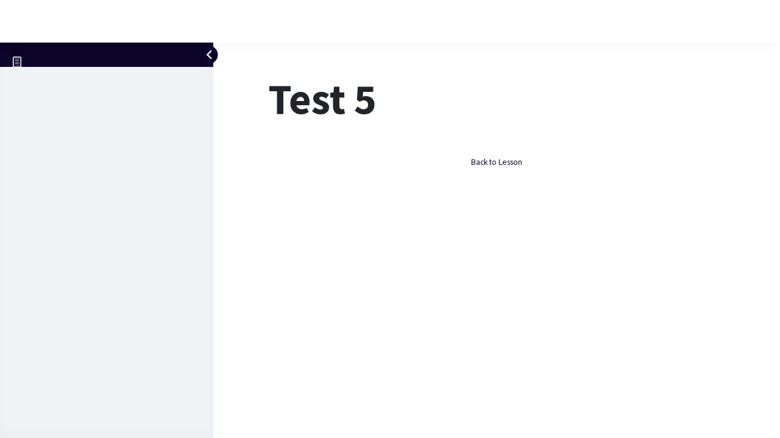

--- FILE ---
content_type: application/x-javascript
request_url: https://www.knowme.no/wp-content/themes/knowme/public/front.js?ver=6.5.3
body_size: 4712
content:
!function(e){function t(t){for(var i,a,s=t[0],l=t[1],c=t[2],d=0,f=[];d<s.length;d++)a=s[d],Object.prototype.hasOwnProperty.call(o,a)&&o[a]&&f.push(o[a][0]),o[a]=0;for(i in l)Object.prototype.hasOwnProperty.call(l,i)&&(e[i]=l[i]);for(u&&u(t);f.length;)f.shift()();return r.push.apply(r,c||[]),n()}function n(){for(var e,t=0;t<r.length;t++){for(var n=r[t],i=!0,s=1;s<n.length;s++){var l=n[s];0!==o[l]&&(i=!1)}i&&(r.splice(t--,1),e=a(a.s=n[0]))}return e}var i={},o={1:0},r=[];function a(t){if(i[t])return i[t].exports;var n=i[t]={i:t,l:!1,exports:{}};return e[t].call(n.exports,n,n.exports,a),n.l=!0,n.exports}a.m=e,a.c=i,a.d=function(e,t,n){a.o(e,t)||Object.defineProperty(e,t,{enumerable:!0,get:n})},a.r=function(e){"undefined"!=typeof Symbol&&Symbol.toStringTag&&Object.defineProperty(e,Symbol.toStringTag,{value:"Module"}),Object.defineProperty(e,"__esModule",{value:!0})},a.t=function(e,t){if(1&t&&(e=a(e)),8&t)return e;if(4&t&&"object"==typeof e&&e&&e.__esModule)return e;var n=Object.create(null);if(a.r(n),Object.defineProperty(n,"default",{enumerable:!0,value:e}),2&t&&"string"!=typeof e)for(var i in e)a.d(n,i,function(t){return e[t]}.bind(null,i));return n},a.n=function(e){var t=e&&e.__esModule?function(){return e.default}:function(){return e};return a.d(t,"a",t),t},a.o=function(e,t){return Object.prototype.hasOwnProperty.call(e,t)},a.p="";var s=window.webpackJsonp=window.webpackJsonp||[],l=s.push.bind(s);s.push=t,s=s.slice();for(var c=0;c<s.length;c++)t(s[c]);var u=l;r.push([20,2]),n()}({15:function(e,t,n){"use strict";Object.defineProperty(t,"__esModule",{value:!0});var i=function(){function e(){}return e.setBreakpoints=function(t){e.breakpoints=t},e.isUp=function(t){return window.matchMedia("(min-width: "+e.breakpoints[t]+"px)").matches},e.isDown=function(t){return window.matchMedia("(max-width: "+e.breakpoints[t]+"px)").matches},e}();t.default=i},18:function(e,t,n){"use strict";Object.defineProperty(t,"__esModule",{value:!0});var i=function(){function e(e,t){void 0===t&&(t=!1),this.isVisible=!1,this.el=e,this.create(),t&&this.show()}return e.prototype.create=function(){this.loaderEl=document.createElement("DIV"),this.loaderEl.classList.add("loader"),this.loaderEl.innerHTML="<div></div><div></div><div></div>",this.el.append(this.loaderEl)},e.prototype.getIsVisible=function(){return this.isVisible},e.prototype.show=function(){this.isVisible||(this.el.classList.add("is-loading"),this.loaderEl.classList.add("loader--visible"),this.isVisible=!0)},e.prototype.hide=function(){this.isVisible&&(this.el.classList.remove("is-loading"),this.loaderEl.classList.remove("loader--visible"),this.isVisible=!1)},e}();t.default=i},20:function(e,t,n){n(4),e.exports=n(59)},38:function(e,t,n){"use strict";Object.defineProperty(t,"__esModule",{value:!0});var i=n(19),o=n(14),r=n(15),a=function(){function e(e){var t=this;this.lastWindowPosition=0,this.isSticky=!1,this.handleScroll=function(e){if(!r.default.isDown("lg")){var n=window.pageYOffset,i=n-t.lastWindowPosition;n<=0?t.setDefaultView():i<=0?t.showStickyHeader():t.hideStickyHeader(),t.lastWindowPosition=window.pageYOffset}},this.toggleNav=function(e){e.preventDefault(),!0===t.isVisibleNav?t.hideMenu(e):t.showNav(e)},this.showNav=function(e){e.preventDefault(),t.isVisibleNav=!0,document.documentElement.style.overflow="hidden",t.menu.classList.add("site-menu--visible"),document.querySelectorAll('[data-action="show-menu"],[data-action="toggle-menu"]').forEach((function(e){e.classList.add("is-open")}))},this.hideMenu=function(e){e.preventDefault(),t.isVisibleNav=!1,document.documentElement.style.overflow="auto",t.menu.classList.remove("site-menu--visible"),document.querySelectorAll('[data-action="show-menu"],[data-action="toggle-menu"]').forEach((function(e){e.classList.remove("is-open")}))},this.el=e,this.menu=document.getElementById("site-menu"),this.header=document.getElementById("site-header"),this.tl=new i.TimelineLite,this.addListeners()}return e.prototype.addListeners=function(){o('[data-action="show-menu"]',"click",this.showNav),o('[data-action="toggle-menu"]',"click",this.toggleNav),o('[data-action="hide-menu"]',"click",this.hideMenu),window.addEventListener("scroll",this.handleScroll),window.addEventListener("load",this.handleScroll)},e.prototype.showStickyHeader=function(){!0!==this.isSticky&&(this.isSticky=!0,document.body.classList.add("is-sticky-header"),this.header.classList.add("header-hidden"),this.tl.set(this.el,{className:"site-header is-sticky"}).to(this.el,.5,{transform:"translate(0px, 0px)"}))},e.prototype.hideStickyHeader=function(){!1!==this.isSticky&&(this.isSticky=!1,this.tl.to(this.el,.5,{transform:"translate3d(0px, -140px, 0px)"}),document.body.classList.remove("is-sticky-header"))},e.prototype.setDefaultView=function(){this.el.classList.remove("hidden","is-sticky"),document.body.classList.remove("is-sticky-header"),this.isSticky=!0},e}();t.default=a},4:function(e,t,n){"use strict";Object.defineProperty(t,"__esModule",{value:!0});var i=n(5),o=n(2),r=n(38),a=n(40),s=n(41),l=n(42),c=n(16),u=n(43),d=n(15),f=n(48),h=n(49),p=n(50),y=n(51),v=n(52),m=function(){function e(){e._loadTranslations(),d.default.setBreakpoints({xs:0,sm:540,md:768,lg:1100,xl:1350}),n.p=e.getData("publicPath"),o.default.defaults.headers={"Content-Type":"multipart/form-data"},o.default.defaults.baseURL=e.getData("ajaxUrl"),window.addEventListener("load",(function(){new a.default,document.querySelectorAll("[data-toggle]").forEach((function(e){new s.default(e)}))})),document.querySelectorAll('a[href^="#"]').forEach((function(e){e.addEventListener("click",(function(e){e.preventDefault(),v(this.getAttribute("href"))}))})),new r.default(document.getElementById("site-header")),new l,u.default.factory(),f.default.factory(),h.default.factory(),p.default.factory(),y.default.factory()}return e.init=function(){e.instance||(e.instance=new e)},e.getData=function(e){return i.get(window.pp.data,e)},e._loadTranslations=function(){var t={};t[e.getData("lang")]={translation:window.pp.translations},c.init({lng:e.getData("lang"),initImmediate:!1,resources:t})},e}();t.default=m,m.init()},40:function(e,t,n){"use strict";Object.defineProperty(t,"__esModule",{value:!0});var i=n(63),o=function(){function e(){this.initSlider()}return e.prototype.initSlider=function(){new i.default(".hero-header")},e}();t.default=o},41:function(e,t,n){"use strict";Object.defineProperty(t,"__esModule",{value:!0});var i=n(19),o=function(){function e(e){var t=this;this.handleClick=function(e){e.preventDefault(),t.toggle()},this.elem=e,this.elemToggle=document.querySelector(e.dataset.toggle),this.addListeners()}return e.prototype.addListeners=function(){this.elem.addEventListener("click",this.handleClick)},e.prototype.show=function(){var e=this;this.isExpanded=!0,this.tl=new i.TimelineLite({onStart:function(){return e.elem.classList.add("is-expanded")},onReverseComplete:function(){return e.elem.classList.remove("is-expanded")}}),this.tl.set(this.elemToggle,{visibility:"visible",display:"block"}).to(this.elemToggle,.3,{height:"auto",ease:i.Power4.easeInOut})},e.prototype.hide=function(){this.tl.reverse(),this.isExpanded=!1},e.prototype.toggle=function(){this.isExpanded?this.hide():this.show()},e}();t.default=o},43:function(e,t,n){"use strict";var i=this&&this.__awaiter||function(e,t,n,i){return new(n||(n=Promise))((function(o,r){function a(e){try{l(i.next(e))}catch(e){r(e)}}function s(e){try{l(i.throw(e))}catch(e){r(e)}}function l(e){var t;e.done?o(e.value):(t=e.value,t instanceof n?t:new n((function(e){e(t)}))).then(a,s)}l((i=i.apply(e,t||[])).next())}))},o=this&&this.__generator||function(e,t){var n,i,o,r,a={label:0,sent:function(){if(1&o[0])throw o[1];return o[1]},trys:[],ops:[]};return r={next:s(0),throw:s(1),return:s(2)},"function"==typeof Symbol&&(r[Symbol.iterator]=function(){return this}),r;function s(r){return function(s){return function(r){if(n)throw new TypeError("Generator is already executing.");for(;a;)try{if(n=1,i&&(o=2&r[0]?i.return:r[0]?i.throw||((o=i.return)&&o.call(i),0):i.next)&&!(o=o.call(i,r[1])).done)return o;switch(i=0,o&&(r=[2&r[0],o.value]),r[0]){case 0:case 1:o=r;break;case 4:return a.label++,{value:r[1],done:!1};case 5:a.label++,i=r[1],r=[0];continue;case 7:r=a.ops.pop(),a.trys.pop();continue;default:if(!(o=a.trys,(o=o.length>0&&o[o.length-1])||6!==r[0]&&2!==r[0])){a=0;continue}if(3===r[0]&&(!o||r[1]>o[0]&&r[1]<o[3])){a.label=r[1];break}if(6===r[0]&&a.label<o[1]){a.label=o[1],o=r;break}if(o&&a.label<o[2]){a.label=o[2],a.ops.push(r);break}o[2]&&a.ops.pop(),a.trys.pop();continue}r=t.call(e,a)}catch(e){r=[6,e],i=0}finally{n=o=0}if(5&r[0])throw r[1];return{value:r[0]?r[1]:void 0,done:!0}}([r,s])}}};Object.defineProperty(t,"__esModule",{value:!0});var r=n(2),a=n(17),s=n(18),l=n(46),c=n(47),u=function(){function e(e){this.el=e,this.initForm()}return e.factory=function(){new e(document.getElementById("newsletter"))},e.prototype.initForm=function(){new a.default({el:this.el,mixins:[l.default],data:{loader:null,success:!1,errors:[],form:{email:"",name:""}},mounted:function(){this.loader=new s.default(this.$el)},methods:{send:function(){return i(this,void 0,void 0,(function(){var e;return o(this,(function(t){switch(t.label){case 0:return this.loader.show(),[4,this._sendRequest()];case 1:return(e=t.sent()).success?this.success=!0:this.errors=e.errors,this.loader.hide(),[2]}}))}))},_sendRequest:function(){return i(this,void 0,void 0,(function(){var e,t;return o(this,(function(n){switch(n.label){case 0:return[4,c.default.getToken()];case 1:return e=n.sent(),(t=new FormData).append("email",this.form.email),t.append("name",this.form.name),t.append("action","newsletter_add_email"),t.append("recaptcha_token",e),[2,r.default.post("",t).then((function(e){return e.data}))]}}))}))}}})},e}();t.default=u},46:function(e,t,n){"use strict";Object.defineProperty(t,"__esModule",{value:!0});var i=n(5),o=n(17);t.default=o.default.extend({data:function(){return{success:!1,errors:[]}},methods:{error:function(e){var t=i.get(this.errors,e);return t?i.first(t):""},hasError:function(e){return i.has(this.errors,e)}}})},47:function(e,t,n){"use strict";var i=this&&this.__awaiter||function(e,t,n,i){return new(n||(n=Promise))((function(o,r){function a(e){try{l(i.next(e))}catch(e){r(e)}}function s(e){try{l(i.throw(e))}catch(e){r(e)}}function l(e){var t;e.done?o(e.value):(t=e.value,t instanceof n?t:new n((function(e){e(t)}))).then(a,s)}l((i=i.apply(e,t||[])).next())}))},o=this&&this.__generator||function(e,t){var n,i,o,r,a={label:0,sent:function(){if(1&o[0])throw o[1];return o[1]},trys:[],ops:[]};return r={next:s(0),throw:s(1),return:s(2)},"function"==typeof Symbol&&(r[Symbol.iterator]=function(){return this}),r;function s(r){return function(s){return function(r){if(n)throw new TypeError("Generator is already executing.");for(;a;)try{if(n=1,i&&(o=2&r[0]?i.return:r[0]?i.throw||((o=i.return)&&o.call(i),0):i.next)&&!(o=o.call(i,r[1])).done)return o;switch(i=0,o&&(r=[2&r[0],o.value]),r[0]){case 0:case 1:o=r;break;case 4:return a.label++,{value:r[1],done:!1};case 5:a.label++,i=r[1],r=[0];continue;case 7:r=a.ops.pop(),a.trys.pop();continue;default:if(!(o=a.trys,(o=o.length>0&&o[o.length-1])||6!==r[0]&&2!==r[0])){a=0;continue}if(3===r[0]&&(!o||r[1]>o[0]&&r[1]<o[3])){a.label=r[1];break}if(6===r[0]&&a.label<o[1]){a.label=o[1],o=r;break}if(o&&a.label<o[2]){a.label=o[2],a.ops.push(r);break}o[2]&&a.ops.pop(),a.trys.pop();continue}r=t.call(e,a)}catch(e){r=[6,e],i=0}finally{n=o=0}if(5&r[0])throw r[1];return{value:r[0]?r[1]:void 0,done:!0}}([r,s])}}};Object.defineProperty(t,"__esModule",{value:!0});var r=n(4),a=function(){function e(){}return e.getToken=function(){return i(this,void 0,void 0,(function(){return o(this,(function(t){return[2,new Promise((function(t,n){var i=function(){grecaptcha.ready((function(){grecaptcha.execute(r.default.getData("recaptcha_key")).then((function(e){t(e)}))}))};"undefined"==typeof grecaptcha&&null===e.script?(e.script=document.createElement("script"),e.script.src="https://www.google.com/recaptcha/api.js?render="+r.default.getData("recaptcha_key"),e.script.onload=function(){i()},document.body.append(e.script)):i()}))]}))}))},e.script=null,e}();t.default=a},48:function(e,t,n){"use strict";Object.defineProperty(t,"__esModule",{value:!0});var i=function(){function e(e,t){this.shapes=[],this.boxEl=e,this.setShapes(t),this.prepareBoxEl(),this.prepareShapes()}return e.prototype.calculateBoxPosition=function(e){return{x:e.x,y:e.y}},e.prototype.prepareBoxEl=function(){this.boxEl.style.position="relative",this.boxEl.classList.add("parallax-shapes"),this.boxRect=this.boxEl.getBoundingClientRect(),this.boxHeight=this.boxEl.offsetHeight},e.prototype.prepareShapes=function(){},e.prototype.setShapes=function(e){var t=this;e.forEach((function(e){var n=t.createShape(e);t.boxEl.prepend(n),t.shapes.push({data:e,el:n})}))},e.prototype.createShape=function(e){var t=document.createElement("DIV");t.setAttribute("class",e.class+" parallax-shapes__icon");var n=this.calculateBoxPosition(e);return t.style.position="absolute",t.style.willChange="transform",t.style.left=n.x.toString()+"%",t.style.top=n.y.toString()+"%",e.zIndex||(e.zIndex=1),t.style.zIndex=e.zIndex.toString(),t},e.prototype.updateScrollPositions=function(){var e=this,t=this.boxEl.getBoundingClientRect();t.top<-1*this.boxHeight&&t.top>window.innerHeight||this.shapes.forEach((function(n){var i=(window.innerHeight/2-(t.y+e.boxHeight/2))*n.data.ratio*-1;n.el.style.transform="translate3d(0px, "+i+"px, 0px)"}))},e}(),o=function(){function e(){}return e.factory=function(){document.querySelectorAll("[data-parallax-shapes]").forEach((function(t){e.parallaxes.push(new i(t,JSON.parse(t.dataset.parallaxShapes)))}));var t=function(){e.parallaxes.forEach((function(e){e.updateScrollPositions()})),setTimeout((function(){return requestAnimationFrame(t)}),10)};requestAnimationFrame(t)},e.parallaxes=[],e}();t.default=o},49:function(e,t,n){"use strict";Object.defineProperty(t,"__esModule",{value:!0});var i=n(14),o=n(16),r=function(){function e(e,t){var n=this;this.elModal=null,this.handleKeyUp=function(e){"Escape"===e.key&&n.close()},this.id=e,this.type=t}return e.factory=function(){i('[data-action="close-video"]',"click",(function(){e.closeCurrentOpened()})),i('[data-action="open-video"]',"click",(function(t){var n=t.delegateTarget;new e(n.dataset.videoId,n.dataset.videoType).open()}))},e.closeCurrentOpened=function(){e.isAnyOpen()&&e.current.close()},e.prototype.close=function(){document.querySelector("html").classList.remove("is-open-modal"),e.current.elModal.remove(),e.current=null},e.prototype.open=function(){e.closeCurrentOpened();var t=null;"vimeo"===this.type?t="//player.vimeo.com/video/"+this.id+"?autoplay=1":"youtube"===this.type&&(t="//www.youtube.com/embed/"+this.id);var n=document.createElement("IFRAME");n.setAttribute("width","100%"),n.setAttribute("height","100%"),n.setAttribute("src",t),n.setAttribute("frameborder","0");var i=document.createElement("DIV");i.classList.add("modal__video"),i.append(n);var r=document.createElement("BUTTON");r.classList.add("modal__close"),r.setAttribute("data-action","close-video"),r.setAttribute("aria-label",o.t("modal.close")),r.innerHTML="<span>"+o.t("modal.close")+'</span><i class="i--close"></i>',i.append(r),document.body.append(i),document.querySelector("html").classList.add("is-open-modal"),this.elModal=i,document.addEventListener("keyup",this.handleKeyUp),e.current=this},e.current=null,e.isAnyOpen=function(){return null!==e.current},e}();t.default=r},50:function(e,t,n){"use strict";Object.defineProperty(t,"__esModule",{value:!0});var i=function(){function e(e){var t=this;this.handleScrollDown=function(){var e=t.el.closest(".hero-header");window.scrollTo(0,window.pageYOffset+e.nextElementSibling.getBoundingClientRect().y)},this.el=e,this.addEventListeners()}return e.factory=function(){document.querySelectorAll('[data-action="scroll-down"]').forEach((function(t){new e(t)}))},e.prototype.addEventListeners=function(){this.el.addEventListener("click",this.handleScrollDown)},e}();t.default=i},51:function(e,t,n){"use strict";Object.defineProperty(t,"__esModule",{value:!0});var i=n(2),o=n(18),r=function(){function e(e,t){var n=this;this.book=function(){var e=n.elem.closest(".item-event"),t=new o.default(e,!0);t.show();var r=new FormData;r.append("id",n.id.toString()),r.append("action","product_course_book"),i.default.post("",r).then((function(e){return e.data})).then((function(e){!0===e.success&&(window.location.href=e.redirect),t.hide()}))},this.elem=e,this.id=t,this.addEventListeners()}return e.factory=function(){document.querySelectorAll("[data-id-course]").forEach((function(t){new e(t,parseInt(t.dataset.idCourse))}))},e.prototype.addEventListeners=function(){this.elem.addEventListener("click",this.book)},e}();t.default=r},59:function(e,t,n){}});